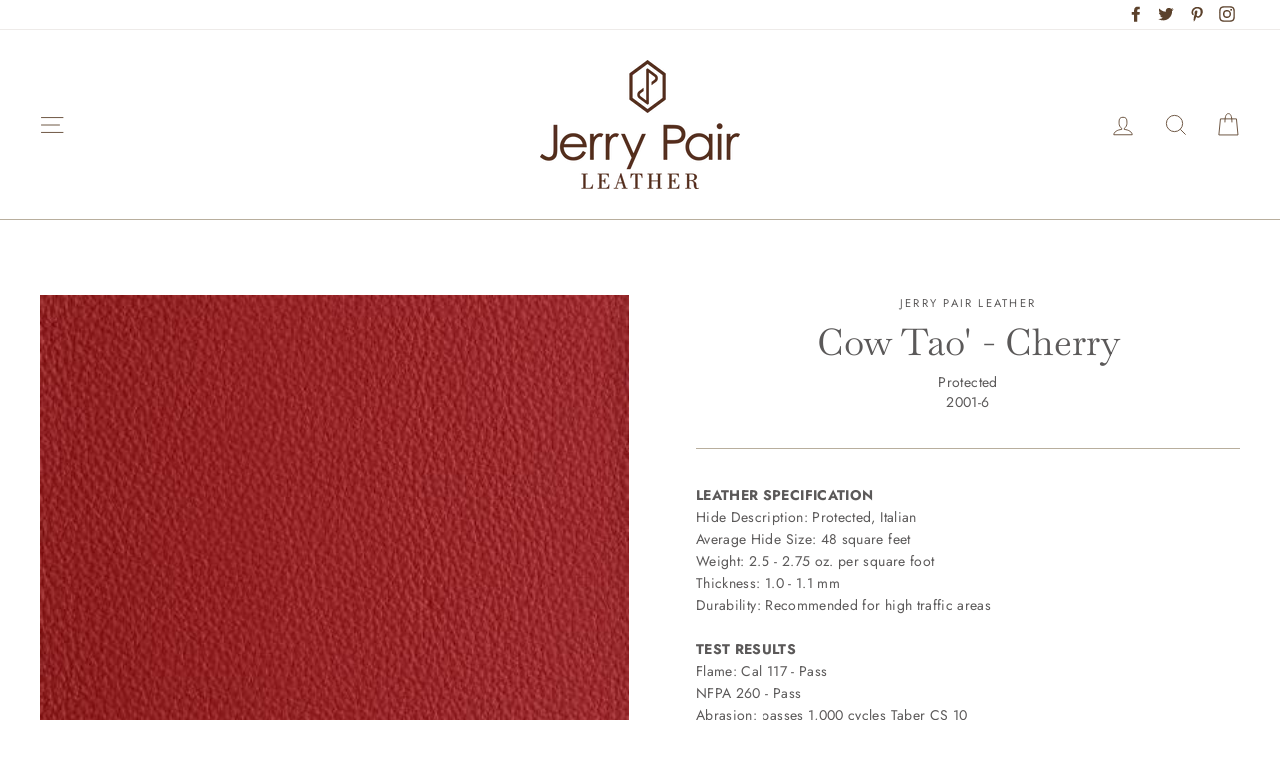

--- FILE ---
content_type: text/javascript
request_url: https://www.jerrypairleather.com/cdn/shop/t/10/assets/xepOnline.jqPlugin.js?v=904678741043904211667945599
body_size: 7954
content:
String.prototype.toCamel=function(){return this.replace(/(\-[a-z])/g,function($1){return $1.toUpperCase().replace("-","")})},String.prototype.fromCamel=function(){return this.replace(/([A-Z])/g,function($1){return"-"+$1.toLowerCase()})};var xepOnline=window.xepOnline||{},current_mimetype="application/pdf",current_stylesheet="",current_height=0;window.Unibabel={utf8ToBinaryString:utf8ToBinaryString,utf8ToBuffer:utf8ToBuffer,utf8ToBase64:utf8ToBase64,binaryStringToUtf8:binaryStringToUtf8,bufferToUtf8:bufferToUtf8,base64ToUtf8:base64ToUtf8,bufferToBinaryString:bufferToBinaryString,bufferToBase64:bufferToBase64,binaryStringToBuffer:binaryStringToBuffer,base64ToBuffer:base64ToBuffer,strToUtf8Arr:utf8ToBuffer,utf8ArrToStr:bufferToUtf8,arrToBase64:bufferToBase64,base64ToArr:base64ToBuffer};function bufferToHex(arr){var i,len,hex="",c;for(i=0,len=arr.length;i<len;i+=1)c=arr[i].toString(16),c.length<2&&(c="0"+c),hex+=c;return hex}function hexToBuffer(hex){var i,byteLen=hex.length/2,arr,j=0;if(byteLen!==parseInt(byteLen,10))throw new Error("Invalid hex length '"+hex.length+"'");for(arr=new Uint8Array(byteLen),i=0;i<byteLen;i+=1)arr[i]=parseInt(hex[j]+hex[j+1],16),j+=2;return arr}window.Unibabel.hexToBuffer=hexToBuffer,window.Unibabel.bufferToHex=bufferToHex;function utf8ToBinaryString(str){var escstr=encodeURIComponent(str),binstr=escstr.replace(/%([0-9A-F]{2})/g,function(match,p1){return String.fromCharCode("0x"+p1)});return binstr}function utf8ToBuffer(str){var binstr=utf8ToBinaryString(str),buf=binaryStringToBuffer(binstr);return buf}function utf8ToBase64(str){var binstr=utf8ToBinaryString(str);return btoa(binstr)}function binaryStringToUtf8(binstr){var escstr=binstr.replace(/(.)/g,function(m,p){var code=p.charCodeAt(p).toString(16).toUpperCase();return code.length<2&&(code="0"+code),"%"+code});return decodeURIComponent(escstr)}function bufferToUtf8(buf){var binstr=bufferToBinaryString(buf);return binaryStringToUtf8(binstr)}function base64ToUtf8(b64){var binstr=atob(b64);return binaryStringToUtf8(binstr)}function bufferToBinaryString(buf){var binstr=Array.prototype.map.call(buf,function(ch){return String.fromCharCode(ch)}).join("");return binstr}function bufferToBase64(arr){var binstr=bufferToBinaryString(arr);return btoa(binstr)}function binaryStringToBuffer(binstr){var buf;return typeof Uint8Array=="undefined"?buf=new Uint8Array(binstr.length):buf=[],Array.prototype.forEach.call(binstr,function(ch,i){buf[i]=ch.charCodeAt(0)}),buf}function base64ToBuffer(base64){var binstr=atob(base64),buf=binaryStringToBuffer(binstr);return buf}window.Unibabel={utf8ToBinaryString:utf8ToBinaryString,utf8ToBuffer:utf8ToBuffer,utf8ToBase64:utf8ToBase64,binaryStringToUtf8:binaryStringToUtf8,bufferToUtf8:bufferToUtf8,base64ToUtf8:base64ToUtf8,bufferToBinaryString:bufferToBinaryString,bufferToBase64:bufferToBase64,binaryStringToBuffer:binaryStringToBuffer,base64ToBuffer:base64ToBuffer,strToUtf8Arr:utf8ToBuffer,utf8ArrToStr:bufferToUtf8,arrToBase64:bufferToBase64,base64ToArr:base64ToBuffer};function base64toBlob(base64Data,contentType,sliceSize){var byteCharacters,byteArray,byteNumbers,blobData,blob;return contentType=contentType||"",byteCharacters=atob(base64Data),blobData=sliceSize?getBlobDataSliced():getBlobDataAtOnce(),blob=new Blob(blobData,{type:contentType}),blob;function getBlobDataAtOnce(){byteNumbers=new Array(byteCharacters.length);for(var i=0;i<byteCharacters.length;i++)byteNumbers[i]=byteCharacters.charCodeAt(i);return byteArray=new Uint8Array(byteNumbers),[byteArray]}function getBlobDataSliced(){for(var slice,byteArrays=[],offset=0;offset<byteCharacters.length;offset+=sliceSize){slice=byteCharacters.slice(offset,offset+sliceSize),byteNumbers=new Array(slice.length);for(var i=0;i<slice.length;i++)byteNumbers[i]=slice.charCodeAt(i);byteArray=new Uint8Array(byteNumbers),byteArrays.push(byteArray)}return byteArrays}}function saver(url,winMode,fileName,defaultMime){var anchor=document.createElement("a");if("download"in anchor)return anchor.href=url,anchor.setAttribute("download",fileName),anchor.className="download-js-link",anchor.innerHTML="downloading...",anchor.style.display="none",document.body.appendChild(anchor),setTimeout(function(){anchor.click(),document.body.removeChild(anchor),winMode===!0&&setTimeout(function(){self.URL.revokeObjectURL(anchor.href)},250)},66),!0;if(/(Version)\/(\d+)\.(\d+)(?:\.(\d+))?.*Safari\//.test(navigator.userAgent))return/^data:/.test(url)&&(url="data:"+url.replace(/^data:([\w\/\-\+]+)/,defaultMime)),window.open(url)||confirm("Displaying New Document\n\nUse Save As... to download, then click back to return to this page.")&&(location.href=url),!0;var f=document.createElement("iframe");document.body.appendChild(f),!winMode&&/^data:/.test(url)&&(url="data:"+url.replace(/^data:([\w\/\-\+]+)/,defaultMime)),f.src=url,setTimeout(function(){document.body.removeChild(f)},333)}xepOnline.IE=function(){var ua=window.navigator.userAgent,msie=ua.indexOf("MSIE "),trident=ua.indexOf("Trident/"),edge=ua.indexOf("Edge/");if(msie>0)return parseInt(ua.substring(msie+5,ua.indexOf(".",msie)),10);if(trident>0){var rv=ua.indexOf("rv:");return parseInt(ua.substring(rv+3,ua.indexOf(".",rv)),10)>=11}return edge>0?parseInt(ua.substring(edge+5,ua.indexOf(".",edge)),10):!1},xepOnline.detectmob1=function(){return!!(navigator.userAgent.match(/Android/i)||navigator.userAgent.match(/webOS/i)||navigator.userAgent.match(/iPhone/i)||navigator.userAgent.match(/iPad/i)||navigator.userAgent.match(/iPod/i)||navigator.userAgent.match(/BlackBerry/i)||navigator.userAgent.match(/Windows Phone/i))},xepOnline.mobilecheck=function(){var check=!1;return function(a){(/(android|bb\d+|meego).+mobile|avantgo|bada\/|blackberry|blazer|compal|elaine|fennec|hiptop|iemobile|ip(hone|od)|iris|kindle|lge |maemo|midp|mmp|mobile.+firefox|netfront|opera m(ob|in)i|palm( os)?|phone|p(ixi|re)\/|plucker|pocket|psp|series(4|6)0|symbian|treo|up\.(browser|link)|vodafone|wap|windows (ce|phone)|xda|xiino/i.test(a)||/1207|6310|6590|3gso|4thp|50[1-6]i|770s|802s|a wa|abac|ac(er|oo|s\-)|ai(ko|rn)|al(av|ca|co)|amoi|an(ex|ny|yw)|aptu|ar(ch|go)|as(te|us)|attw|au(di|\-m|r |s )|avan|be(ck|ll|nq)|bi(lb|rd)|bl(ac|az)|br(e|v)w|bumb|bw\-(n|u)|c55\/|capi|ccwa|cdm\-|cell|chtm|cldc|cmd\-|co(mp|nd)|craw|da(it|ll|ng)|dbte|dc\-s|devi|dica|dmob|do(c|p)o|ds(12|\-d)|el(49|ai)|em(l2|ul)|er(ic|k0)|esl8|ez([4-7]0|os|wa|ze)|fetc|fly(\-|_)|g1 u|g560|gene|gf\-5|g\-mo|go(\.w|od)|gr(ad|un)|haie|hcit|hd\-(m|p|t)|hei\-|hi(pt|ta)|hp( i|ip)|hs\-c|ht(c(\-| |_|a|g|p|s|t)|tp)|hu(aw|tc)|i\-(20|go|ma)|i230|iac( |\-|\/)|ibro|idea|ig01|ikom|im1k|inno|ipaq|iris|ja(t|v)a|jbro|jemu|jigs|kddi|keji|kgt( |\/)|klon|kpt |kwc\-|kyo(c|k)|le(no|xi)|lg( g|\/(k|l|u)|50|54|\-[a-w])|libw|lynx|m1\-w|m3ga|m50\/|ma(te|ui|xo)|mc(01|21|ca)|m\-cr|me(rc|ri)|mi(o8|oa|ts)|mmef|mo(01|02|bi|de|do|t(\-| |o|v)|zz)|mt(50|p1|v )|mwbp|mywa|n10[0-2]|n20[2-3]|n30(0|2)|n50(0|2|5)|n7(0(0|1)|10)|ne((c|m)\-|on|tf|wf|wg|wt)|nok(6|i)|nzph|o2im|op(ti|wv)|oran|owg1|p800|pan(a|d|t)|pdxg|pg(13|\-([1-8]|c))|phil|pire|pl(ay|uc)|pn\-2|po(ck|rt|se)|prox|psio|pt\-g|qa\-a|qc(07|12|21|32|60|\-[2-7]|i\-)|qtek|r380|r600|raks|rim9|ro(ve|zo)|s55\/|sa(ge|ma|mm|ms|ny|va)|sc(01|h\-|oo|p\-)|sdk\/|se(c(\-|0|1)|47|mc|nd|ri)|sgh\-|shar|sie(\-|m)|sk\-0|sl(45|id)|sm(al|ar|b3|it|t5)|so(ft|ny)|sp(01|h\-|v\-|v )|sy(01|mb)|t2(18|50)|t6(00|10|18)|ta(gt|lk)|tcl\-|tdg\-|tel(i|m)|tim\-|t\-mo|to(pl|sh)|ts(70|m\-|m3|m5)|tx\-9|up(\.b|g1|si)|utst|v400|v750|veri|vi(rg|te)|vk(40|5[0-3]|\-v)|vm40|voda|vulc|vx(52|53|60|61|70|80|81|83|85|98)|w3c(\-| )|webc|whit|wi(g |nc|nw)|wmlb|wonu|x700|yas\-|your|zeto|zte\-/i.test(a)||/1207|6310|6590|3gso|4thp|50[1-6]i|770s|802s|a wa|abac|ac(er|oo|s\-)|ai(ko|rn)|al(av|ca|co)|amoi|an(ex|ny|yw)|aptu|ar(ch|go)|as(te|us)|attw|au(di|\-m|r |s )|avan|be(ck|ll|nq)|bi(lb|rd)|bl(ac|az)|br(e|v)w|bumb|bw\-(n|u)|c55\/|capi|ccwa|cdm\-|cell|chtm|cldc|cmd\-|co(mp|nd)|craw|da(it|ll|ng)|dbte|dc\-s|devi|dica|dmob|do(c|p)o|ds(12|\-d)|el(49|ai)|em(l2|ul)|er(ic|k0)|esl8|ez([4-7]0|os|wa|ze)|fetc|fly(\-|_)|g1 u|g560|gene|gf\-5|g\-mo|go(\.w|od)|gr(ad|un)|haie|hcit|hd\-(m|p|t)|hei\-|hi(pt|ta)|hp( i|ip)|hs\-c|ht(c(\-| |_|a|g|p|s|t)|tp)|hu(aw|tc)|i\-(20|go|ma)|i230|iac( |\-|\/)|ibro|idea|ig01|ikom|im1k|inno|ipaq|iris|ja(t|v)a|jbro|jemu|jigs|kddi|keji|kgt( |\/)|klon|kpt |kwc\-|kyo(c|k)|le(no|xi)|lg( g|\/(k|l|u)|50|54|\-[a-w])|libw|lynx|m1\-w|m3ga|m50\/|ma(te|ui|xo)|mc(01|21|ca)|m\-cr|me(rc|ri)|mi(o8|oa|ts)|mmef|mo(01|02|bi|de|do|t(\-| |o|v)|zz)|mt(50|p1|v )|mwbp|mywa|n10[0-2]|n20[2-3]|n30(0|2)|n50(0|2|5)|n7(0(0|1)|10)|ne((c|m)\-|on|tf|wf|wg|wt)|nok(6|i)|nzph|o2im|op(ti|wv)|oran|owg1|p800|pan(a|d|t)|pdxg|pg(13|\-([1-8]|c))|phil|pire|pl(ay|uc)|pn\-2|po(ck|rt|se)|prox|psio|pt\-g|qa\-a|qc(07|12|21|32|60|\-[2-7]|i\-)|qtek|r380|r600|raks|rim9|ro(ve|zo)|s55\/|sa(ge|ma|mm|ms|ny|va)|sc(01|h\-|oo|p\-)|sdk\/|se(c(\-|0|1)|47|mc|nd|ri)|sgh\-|shar|sie(\-|m)|sk\-0|sl(45|id)|sm(al|ar|b3|it|t5)|so(ft|ny)|sp(01|h\-|v\-|v )|sy(01|mb)|t2(18|50)|t6(00|10|18)|ta(gt|lk)|tcl\-|tdg\-|tel(i|m)|tim\-|t\-mo|to(pl|sh)|ts(70|m\-|m3|m5)|tx\-9|up(\.b|g1|si)|utst|v400|v750|veri|vi(rg|te)|vk(40|5[0-3]|\-v)|vm40|voda|vulc|vx(52|53|60|61|70|80|81|83|85|98)|w3c(\-| )|webc|whit|wi(g |nc|nw)|wmlb|wonu|x700|yas\-|your|zeto|zte\-/i.test(a.substr(0,4)))&&(check=!0)}(navigator.userAgent||navigator.vendor||window.opera),xepOnline.detectmob1()||check},xepOnline.DEFAULTS={pageWidth:"8.5in",pageHeight:"11in",pageMargin:".50in"},xepOnline.MEDIA_IGNORE=["bootstrap.css","bootstrap.min.css"],xepOnline.Formatter={clean_tags:["img","hr","br","input","col ","embed","param","source","link"],fo_attributes_root:["color","height","fontStyle","fontVariant","fontWeight","fontSize","fontFamily","textAlign","width"],fo_attributes:["lineHeight","alignmentBaseline","backgroundImage","backgroundPosition","backgroundRepeat","backgroundColor","baselineShift","borderTopWidth","borderTopStyle","borderTopColor","borderBottomWidth","borderBottomStyle","borderBottomColor","borderLeftWidth","borderLeftStyle","borderLeftColor","borderRightWidth","borderRightStyle","borderRightColor","borderCollapse","clear","color","display","direction","dominantBaseline","fill","float","fontStyle","fontVariant","fontWeight","fontSize","fontFamily","height","listStyleType","listStyleImage","marginTop","marginBottom","marginLeft","marginRight","orphans","paddingTop","paddingRight","paddingBottom","paddingLeft","pageBreakAfter","pageBreakBefore","stroke","strokeWidth","strokeOpacity","fillOpacity","tableLayout","textAlign","textAnchor","textDecoration","textIndent","textTransform","textShadow","verticalAlign","widows","width","position","top","left","bottom","right"],getRealStyle:function(elm,attributes,pseudo){for(var returnObj={},computed=getComputedStyle(elm,pseudo),i=0;i<attributes.length;i++)returnObj[attributes[i]]=computed[attributes[i]];return returnObj},copyComputedStyle:function(elm,dest,parentStyle,attributes,pseudo){parentStyle=parentStyle||{};var s=xepOnline.Formatter.getRealStyle(elm,attributes,pseudo);for(var i in s){var currentCss=s[i];if(!(parentStyle!==void 0&&parentStyle[i]&&parentStyle[i]===currentCss))try{dest.style[i]=s[i],i=="font"&&(dest.style.fontSize=s.fontSize)}catch(e){}}},setSVGHeightWidth:function(dest){jQuery(dest).find("svg").each(function(index){var svg=jQuery(this);svg.attr("height",svg.outerHeight()),svg.attr("width",svg.outerWidth())})},replaceCanvas:function(dest){jQuery(dest).find("canvas").each(function(index){var canvas=this,src_canvas=jQuery(jQuery(xepOnline.Formatter.__elm)[0]).find("canvas")[index];jQuery('<img src="'+src_canvas.toDataURL()+'"/>').insertAfter(canvas)})},handlePseudoElem:function(dest){jQuery(dest).find("*").each(function(index){var elem=this,before=getComputedStyle(elem,":before");if(before.getPropertyValue("content").length>0&&before.getPropertyValue("content")!="none"){var before_text=before.getPropertyValue("content").split('"'),in_image=!1,processed=!1,span_before=jQuery("<span>"),parentStyle=xepOnline.Formatter.getRealStyle(jQuery(elem).parent()[0],xepOnline.Formatter.fo_attributes,null);xepOnline.Formatter.copyComputedStyle(elem,span_before[0],parentStyle,xepOnline.Formatter.fo_attributes,":before"),before_text.forEach(function(part){if(part==""&&(processed=!0),part.indexOf("url(")>=0&&(in_image=!0,processed=!0),part.indexOf("ttp://")>=0&&in_image==!0){var img=jQuery('<img src="url(&quot;'+part+'&quot;)">');jQuery(span_before).append(img),processed=!0}if(part.indexOf(")")>=0&&in_image==!0&&(in_image=!1,processed=!0),processed==!1){var textspan=jQuery("<span>");jQuery(textspan).text(part),jQuery(span_before).append(textspan)}processed=!1}),jQuery(elem).prepend(span_before)}var after=getComputedStyle(elem,":after");if(after.getPropertyValue("content").length>0&&after.getPropertyValue("content")!="none"){var after_text=after.getPropertyValue("content").split('"'),in_image=!1,processed=!1,span_after=jQuery("<span>"),parentStyle=xepOnline.Formatter.getRealStyle(jQuery(elem).parent()[0],xepOnline.Formatter.fo_attributes,null);xepOnline.Formatter.copyComputedStyle(elem,span_after[0],parentStyle,xepOnline.Formatter.fo_attributes,":after"),after_text.forEach(function(part){if(part==""&&(processed=!0),part.indexOf("url(")>=0&&(in_image=!0,processed=!0),part.indexOf("ttp://")>=0&&in_image==!0){var img=jQuery('<img src="url(&quot;'+part+'&quot;)">');jQuery(span_after).append(img),processed=!0}if(part.indexOf(")")>=0&&in_image==!0&&(in_image=!1,processed=!0),processed==!1){var textspan=jQuery("<span>");jQuery(textspan).text(part),jQuery(span_after).append(textspan)}processed=!1}),jQuery(elem).append(span_after)}})},embedLocalImages:function(dest){jQuery(dest).find("img").each(function(index){var img=this,imageUrl=img.src;if(imageUrl.indexOf(xepOnline.Formatter.getBase())!=-1){var canvas=document.createElement("canvas"),ctx=canvas.getContext("2d");canvas.height=img.height,canvas.width=img.width,ctx.drawImage(img,0,0,img.width,img.height);var dataURL=canvas.toDataURL();jQuery(img).attr("src",dataURL),canvas=null}})},computeTableCols:function(dest){jQuery(dest).find("table").each(function(){var table=this;jQuery(table).find("col,colgroup").each(function(){jQuery(this).attr("xeponline-drop-me",!0)});var cols=0;jQuery(jQuery.find("dest td,th",jQuery("tr",table)[0])).each(function(td){cols+=Number(Number(jQuery(td).attr("colspan"))?jQuery(td).attr("colspan"):1)});var tbody=jQuery("<tbody>"),tr=jQuery("<tr>");jQuery(tbody).append(tr);for(var i=0;i<cols;i++)jQuery(tr).append('<td style="padding:0; margin:0">&#x200b;</td>');jQuery(table).append(tbody);var widths=[];jQuery(jQuery(jQuery("tr",tbody)[0])).find("td,th").each(function(){widths.push(jQuery(this).css("width").replace("px",""))}),jQuery(table).find("[xeponline-drop-me=true]").remove(),jQuery(table).find("td,th").css("width","");var colgroup=jQuery("<colgroup>");jQuery(table).prepend(colgroup);for(var i=0;i<widths.length;i++){var col=jQuery("<col>");jQuery(col).attr("width",widths[i]),jQuery(colgroup).append(col)}jQuery(tbody).remove()})},cleanTags:function(PrintCopy){for(var result=PrintCopy,i=0;i<xepOnline.Formatter.clean_tags.length;i++){var regx=new RegExp("(<"+xepOnline.Formatter.clean_tags[i]+'("[^"]*"|[^/">])*)>',"g");result=result.replace(regx,"$1/>")}return result},flattenStyle:function(elm,options2){xepOnline.Formatter.copyComputedStyle(elm,elm,void 0,xepOnline.Formatter.fo_attributes_root,null),jQuery(elm).find("*").each(function(index,elm2){switch(elm2.tagName){case"IFRAME":try{var content=jQuery(jQuery(xepOnline.Formatter.__elm).find('iframe[src="'+jQuery(elm2).attr("src")+'"]')[0].contentDocument).find("[contenteditable]"),iflat=jQuery("<div data-xeponline-formatting='i-flat'></div>");iflat.html(content.html()),content.after(iflat),xepOnline.Formatter.flattenStyle(iflat[0]),jQuery(elm2).after(iflat)}catch(e){}case"SCRIPT":break;default:var parentStyle=xepOnline.Formatter.getRealStyle(jQuery(elm2).parent()[0],xepOnline.Formatter.fo_attributes,null);xepOnline.Formatter.copyComputedStyle(elm2,elm2,parentStyle,xepOnline.Formatter.fo_attributes,null);break}}),xepOnline.Formatter.computeTableCols(elm),xepOnline.Formatter.setSVGHeightWidth(elm),xepOnline.Formatter.replaceCanvas(elm),options2.processPseudoElem=="true"&&xepOnline.Formatter.handlePseudoElem(elm),options2.embedLocalImages=="true"&&xepOnline.Formatter.embedLocalImages(elm)},getFormTextData:function(PrintCopy){var data=xepOnline.Formatter.entity_declaration+current_stylesheet+PrintCopy,encoded=encodeURIComponent(data);return window.btoa?btoa(encoded):encoded},getFormData:function(PrintCopy,Name,MimeType,FileName,Resolution){var data=xepOnline.Formatter.entity_declaration+current_stylesheet+PrintCopy,blob;try{blob=new Blob([data],{type:xepOnline.Formatter.src_type.xml})}catch(e){if(e.name==="TypeError")throw new Error("Blob undefined")}if(blob===void 0)throw new Error("Blob undefined");var obj=new FormData;return obj.append(Name,blob,FileName),obj.append("mimetype",MimeType),obj.append("resolution",Resolution),obj},togglePrintMediaStyle:function(){if(jQuery("head style[data-xeponline-formatting]").length>0){jQuery("head style[data-xeponline-formatting]").remove();return}for(var printrules=[],x=0;x<document.styleSheets.length;x++){for(var skipMedia=!1,i=0;i<xepOnline.MEDIA_IGNORE.length;i++)if(document.styleSheets[x].href&&document.styleSheets[x].href.indexOf(xepOnline.MEDIA_IGNORE[i])>0){skipMedia=!0;break}var rules;try{if((!document.styleSheets[x].cssRules===null||document.styleSheets[x].href!==null&&document.styleSheets[x].href.indexOf(location.host)===0)&&(skipMedia=!0),skipMedia)continue;var rules=document.styleSheets[x].cssRules}catch(e){}if(rules){for(var rule=[],x2=0;x2<rules.length;x2++)if(rules[x2].media&&rules[x2].media&&(rules[x2].media[0]==="print"||rules[x2].media&&rules[x2].media.mediaText==="print"))for(var x3=0;x3<rules[x2].cssRules.length;x3++)rule.push(rules[x2].cssRules[x3]);else(rules[x2].parentStyleSheet.media[0]&&rules[x2].parentStyleSheet.media[0]==="print"||rules[x2].parentStyleSheet.media&&rules[x2].parentStyleSheet.media.mediaText==="print")&&rule.push(rules[x2]);for(var x2=0;x2<rule.length;x2++)printrules.push(rule[x2].cssText)}}for(var html='\n<style type="text/css" data-xeponline-formatting="true">\n',x=0;x<printrules.length;x++)html+=".xeponline-container "+printrules[x]+"\n";html+="</style>\n",jQuery("head").append(html)},getFOContainer:function(elm,options2){options2=options2||{},options2.pageWidth=options2.pageWidth||xepOnline.DEFAULTS.pageWidth,options2.pageHeight=options2.pageHeight||xepOnline.DEFAULTS.pageHeight,options2.pageMargin=options2.pageMargin||xepOnline.DEFAULTS.pageMargin;var container=jQuery("<div class='xeponline-container'></div>"),margincontainer=jQuery("<div class='margin-container'></div>");if(options2.srctype=="svg"){var svgcontainer=jQuery("<div class='svg-container' width="+jQuery(elm).width()+" height="+jQuery(elm).height()+"></div>");margincontainer.append(svgcontainer)}container.append(margincontainer);var stylebuilder="",stylebuildermargin="",fostylebuilder="";return stylebuilder+="width: "+options2.pageWidth+"; ",stylebuilder+="height: "+options2.pageHeight+"; ",stylebuildermargin+="margin: "+options2.pageMargin+"; ",options2&&options2.pageMarginTop&&(stylebuildermargin+="margin-top: "+options2.pageMarginTop+"; "),options2&&options2.pageMarginRight&&(stylebuildermargin+="margin-right: "+options2.pageMarginRight+"; "),options2&&options2.pageMarginBottom&&(stylebuildermargin+="margin-bottom: "+options2.pageMarginBottom+"; "),options2&&options2.pageMarginLeft&&(stylebuildermargin+="margin-left: "+options2.pageMarginLeft+"; "),options2&&options2.cssStyle&&jQuery.each(options2.cssStyle,function(key,value){jQuery.each(value,function(objkey,objvalue){stylebuilder+=objkey.fromCamel()+": "+objvalue+"; "})}),options2&&options2.foStyle&&jQuery.each(options2.foStyle,function(key,value){jQuery.each(value,function(objkey,objvalue){fostylebuilder+=objkey.fromCamel()+": "+objvalue+"; "})}),container.attr("style",stylebuilder),margincontainer.attr("style",stylebuildermargin),container.attr("fostyle",fostylebuilder),container},getBase:function(){var pathname=jQuery(location).attr("pathname").substring(0,jQuery(location).attr("pathname").lastIndexOf("/")+1),base=jQuery(location).attr("protocol")+"//"+jQuery(location).attr("hostname")+pathname;return base},cleanSVGDeclarations:function(data){for(var builder="",regx=/<svg ("[^"]*"|[^\/">])*>/ig,match=regx.exec(data),startIdx=0,svgdec_text='xmlns="http://www.w3.org/2000/svg"';match!=null;){builder=builder||"",builder+=data.substring(startIdx,match.index),builder+="<svg";for(var svgdec_flag=!1,namevalues=match[0].match(/([^< =,]*)=("[^"]*"|[^,"]*)/ig),s=0;s<namevalues.length;s++)namevalues[s]===svgdec_text&&svgdec_flag||(builder+=" "+namevalues[s]),svgdec_flag=namevalues[s]===svgdec_text||svgdec_flag;builder+=">",data=data.substring(match.index+match[0].length),regx=/<svg ("[^"]*"|[^\/">])*>/ig,match=regx.exec(data)}return builder+=data||""},xep_chandra_service:"http://xep.cloudformatter.com/Chandra.svc/genpackage",xep_chandra_service_AS_PDF:"http://xep.cloudformatter.com/Chandra.svc/genfile",xep_chandra_service_page_images:"http://xep.cloudformatter.com/Chandra.svc/genpageimages",entity_declaration:'<!DOCTYPE div [  <!ENTITY % winansi SYSTEM "http://xep.cloudformatter.com/doc/XSL/winansi.xml">  %winansi;]>',xsl_stylesheet_declaration:'<?xml-stylesheet type="text/xsl" href="http://xep.cloudformatter.com/doc/XSL/xeponline-fo-translate-2.xsl"?>',svg_xsl_stylesheet_declaration:'<?xml-stylesheet type="text/xsl" href="http://xep.cloudformatter.com/doc/XSL/xeponline-svg-translate.xsl"?>',src_type:{xml:"text/xml"},mime_type:{pdf:"application/pdf",svg:"image/svg+xml",xps:"application/vnd.ms-xpsdocument",ps:"application/postscript",afp:"application/afp",xep:"application/xep",png:"image/png"},__format:function(ElementIDs,options2){options2=options2||{},options2.render=options2.render===void 0?"newwin":options2.render,options2.mimeType=options2.mimeType===void 0?xepOnline.Formatter.mime_type.pdf:options2.mimeType,options2.filename=options2.filename===void 0?"document":options2.filename,options2.resolution=options2.resolution===void 0?"120":options2.resolution,options2.processPseudoElem=options2.processPseudoElem===void 0?"true":options2.processPseudoElem,current_height=jQuery("#"+ElementIDs[0]).height(),current_stylesheet=options2.srctype=="svg"?xepOnline.Formatter.svg_xsl_stylesheet_declaration:xepOnline.Formatter.xsl_stylesheet_declaration,(xepOnline.IE()||xepOnline.mobilecheck())&&(options2.render=options2.mimeType.substring(0,5)=="image"?options2.render:"download");var printcopy="";if(jQuery(ElementIDs).each(function(index,ElementID){if(xepOnline.Formatter.__elm=jQuery("#"+ElementID)[0],!xepOnline.Formatter.__elm)throw new Error("Missing or invalid selector");xepOnline.Formatter.__clone=jQuery(xepOnline.Formatter.__elm)[0].outerHTML,xepOnline.Formatter.__container=xepOnline.Formatter.getFOContainer(xepOnline.Formatter.__elm,options2),jQuery("#"+ElementID).after(jQuery(xepOnline.Formatter.__container)),jQuery(xepOnline.Formatter.__clone).appendTo(jQuery(xepOnline.Formatter.__container).children(1)),xepOnline.Formatter.togglePrintMediaStyle(),xepOnline.Formatter.flattenStyle(jQuery(xepOnline.Formatter.__container)[0],options2),printcopy=printcopy+xepOnline.Formatter.cleanTags(jQuery(xepOnline.Formatter.__container)[0].outerHTML),xepOnline.Formatter.Clear()}),options2.render==="none")return!1;if(options2.render==="embed"&&xepOnline.Formatter.__container.attr("data-xeponline-embed-pending","true"),options2.render==="base64")return utf8ToBase64(xepOnline.Formatter.entity_declaration+current_stylesheet+printcopy);options2.render==="downloadimages"&&xepOnline.Formatter.__container.attr("data-xeponline-download-pending","true"),xepOnline.IE()&&(printcopy=xepOnline.Formatter.cleanSVGDeclarations(printcopy));var nss="";jQuery.each(options2.namespaces||[],function(objkey,objvalue){nss+=objvalue+" "}),printcopy='<div base="'+xepOnline.Formatter.getBase()+'" class="xeponline-document" '+nss+">"+printcopy+"</div>";var blob;if(options2.render!=="download")try{blob=xepOnline.Formatter.getFormData(printcopy,"xml",options2.mimeType,"document.xml",options2.resolution)}catch(e){if(e.message==="Blob undefined")options2.render="download";else throw e}if(current_mimetype=options2.mimeType,options2.render==="download")jQuery("body").append("<form style=\"width:0px; height:0px; overflow:hidden\" enctype='multipart/form-data' id='temp_post' method='POST' action='"+xepOnline.Formatter.xep_chandra_service_AS_PDF+"'></form>"),jQuery("#temp_post").append("<input type='hidden' name='mimetype' value='"+options2.mimeType+"'/>"),jQuery("#temp_post").append("<input type='hidden' name='filename' value='"+options2.filename+"'/>"),jQuery("#temp_post").append("<input type='hidden' name='xml' value='"+xepOnline.Formatter.getFormTextData(printcopy)+"'/>"),jQuery("#temp_post").submit(),jQuery("#temp_post").remove(),jQuery(document).trigger("xepOnlineStatus",["Finished"]);else if(options2.render==="soap"){var productServiceUrl="http://52.8.13.8:6577/fairy",soapMessage='<SOAP-ENV:Envelope xmlns:SOAP-ENV="http://schemas.xmlsoap.org/soap/envelope/"     xmlns:fairy="http://52.8.13.8:6577/fairy">     <SOAP-ENV:Header/>     <SOAP-ENV:Body>         <fairy:format SOAP-ENV:encodingStyle="http://schemas.xmlsoap.org/soap/encoding/">             <in0>'+xepOnline.Formatter.getBase()+"</in0>             <in1>"+utf8ToBase64(xepOnline.Formatter.entity_declaration+current_stylesheet+printcopy)+"</in1>         </fairy:format>     </SOAP-ENV:Body> </SOAP-ENV:Envelope>";jQuery.ajax({url:productServiceUrl,type:"POST",dataType:"xml",data:soapMessage,complete:xepOnline.Formatter.__soapBackSuccess,contentType:'text/xml; charset="UTF-8"'})}else jQuery.ajax({type:"POST",url:current_mimetype=="image/png"||current_mimetype=="image/jpg"||current_mimetype=="image/gif"?xepOnline.Formatter.xep_chandra_service_page_images:xepOnline.Formatter.xep_chandra_service,processData:!1,contentType:!1,data:blob,success:current_mimetype=="image/png"||current_mimetype=="image/jpg"||current_mimetype=="image/gif"?xepOnline.Formatter.__processImages:xepOnline.Formatter.__postBackSuccess,error:xepOnline.Formatter.__postBackFailure});return!1},Format:function(ElementID,options2){jQuery(document).trigger("xepOnlineStatus",["Started"]);var items;return jQuery.isArray(ElementID)?items=ElementID:items=[ElementID],xepOnline.Formatter.__format(items,options2)},FormatGroup:function(ElementID,options2){return xepOnline.Formatter.Format(ElementID,options2)},Clear:function(){jQuery(xepOnline.Formatter.__container).length===0||jQuery(xepOnline.Formatter.__container).attr("data-xeponline-embed-pending")==="true"||(jQuery(xepOnline.Formatter.__container).remove(),xepOnline.Formatter.togglePrintMediaStyle())},__soapBackSuccess:function(xmlHttpRequest,status){var base64PDF=jQuery(xmlHttpRequest.responseXML).find("formatReturn").text(),objbuilder="";if(objbuilder+='<object width="100%" height="100%" data="data:application/pdf;base64,',objbuilder+=base64PDF,objbuilder+='" type="application/pdf" class="internal">',objbuilder+='<embed src="data:application/pdf;base64,',objbuilder+=base64PDF,objbuilder+='" type="application/pdf" />',objbuilder+="</object>",jQuery(xepOnline.Formatter.__container).attr("data-xeponline-embed-pending")==="true")jQuery(xepOnline.Formatter.__elm).html(objbuilder),jQuery(xepOnline.Formatter.__elm).css({height:xepOnline.DEFAULTS.pageHeight}),jQuery(xepOnline.Formatter.__container).remove();else{var win=window.open("","_blank","titlebar=yes");win.document.title="XEPOnline PDF Result",win.document.write("<html><body>"),win.document.write(objbuilder),win.document.write("</body></html>"),layer=jQuery(win.document)}},__postBackSuccess:function(Response){jQuery(document).trigger("xepOnlineStatus",["Finished"]);var base64=jQuery(Response).find("Result").text();if(current_mimetype=="image/svg+xml")if(jQuery(xepOnline.Formatter.__container).attr("data-xeponline-embed-pending")==="true"){var parser=new DOMParser,dom=parser.parseFromString(bufferToBinaryString(base64ToBuffer(base64)).replace("\xC3\u0192\xC2\xAF\xC3\u201A\xC2\xBB\xC3\u201A\xC2\xBF",""),"text/xml");jQuery(xepOnline.Formatter.__elm).html(""),document.getElementById(jQuery(xepOnline.Formatter.__elm).attr("id")).appendChild(dom.documentElement)}else{var win=window.open("","_blank","titlebar=yes");win.document.title="XEPOnline Result",win.document.write("<html><head>"),jQuery.each(jQuery("link[href*='googleapis']"),function(index,value){win.document.write(value.outerHTML)}),win.document.write('</head><body height="100%"><div id="target" style="height:100%;overflow-y:auto">'),win.document.write("</div></body></html>");var parser=new DOMParser,dom=parser.parseFromString(bufferToBinaryString(base64ToBuffer(base64)).replace("\xC3\u0192\xC2\xAF\xC3\u201A\xC2\xBB\xC3\u201A\xC2\xBF",""),"text/xml");win.document.getElementById("target").appendChild(dom.documentElement),layer=jQuery(win.document)}else{var objbuilder="";if(objbuilder+='<object width="100%"',objbuilder+=' height="',jQuery(xepOnline.Formatter.__container).attr("data-xeponline-embed-pending")==="true"?objbuilder+=current_height:objbuilder+="100%",objbuilder+='" data="data:',objbuilder+=current_mimetype,objbuilder+=";base64,",objbuilder+=base64,objbuilder+='" type="',objbuilder+=current_mimetype,objbuilder+='" class="internal">',objbuilder+='<embed src="data:',objbuilder+=current_mimetype,objbuilder+=";base64,",objbuilder+=base64,objbuilder+='" type="',objbuilder+=current_mimetype,objbuilder+='" />',objbuilder+="</object>",jQuery(xepOnline.Formatter.__container).attr("data-xeponline-embed-pending")==="true")jQuery(xepOnline.Formatter.__elm).html(objbuilder);else{var win=window.open("","_blank","titlebar=yes");win.document.title="XEPOnline Result",win.document.write("<html><head>"),win.document.write('</head><body height="100%"><div id="target" style="height:100%;overflow-y:auto">'),win.document.write(objbuilder),win.document.write("</div></body></html>"),layer=jQuery(win.document)}}},__processImages:function(Response){jQuery(document).trigger("xepOnlineStatus",["Finished"]);var Pages=jQuery(Response).find("Pages").children();if(jQuery(xepOnline.Formatter.__container).attr("data-xeponline-embed-pending")==="true")jQuery(xepOnline.Formatter.__elm).html(""),jQuery.each(Pages,function(index,value){jQuery(xepOnline.Formatter.__elm).append('<img style="border:1px solid black" height="100%" src="data:image/png;base64,'+jQuery(value).text()+'"/>')});else if(jQuery(xepOnline.Formatter.__container).attr("data-xeponline-download-pending")==="true")jQuery.each(Pages,function(index,value){var blob=base64toBlob(jQuery(value).text(),current_mimetype,512),fileName=options.filename===void 0?"Page_"+index:options.filename+"_"+index;saver(URL.createObjectURL(blob),!0,fileName+"."+current_mimetype.substr(current_mimetype.length-3),current_mimetype)});else{var win=window.open("","_blank","titlebar=yes");win.document.title="XEPOnline Result",win.document.write("<html><head>"),win.document.write('</head><body height="100%"><div id="target" style="height:100%;overflow-y:auto">'),jQuery.each(Pages,function(index,value){win.document.write('<img style="border:1px solid black" src="data:'+current_mimetype+";base64,"+jQuery(value).text()+'"/>')}),win.document.write("</div></body></html>")}},__postBackFailure:function(request,status,error){jQuery(document).trigger("xepOnlineStatus",["Finished"]);var req=jQuery(request.responseText),win=window.open("","_blank","titlebar=yes, width=800, height=500");win.document.title="XEPOnline Error",win.document.write(request.responseText)}};
//# sourceMappingURL=/cdn/shop/t/10/assets/xepOnline.jqPlugin.js.map?v=904678741043904211667945599
